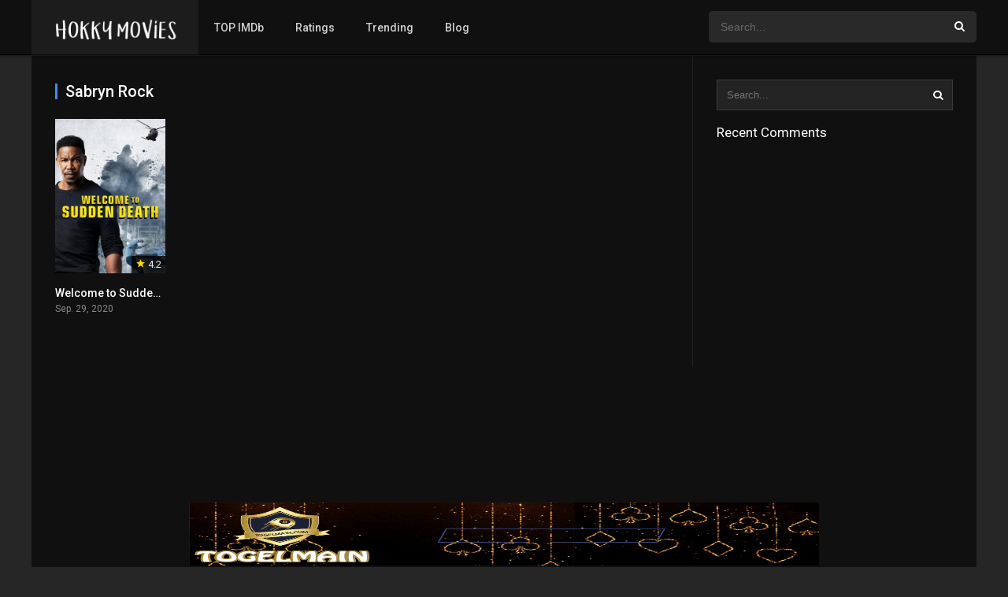

--- FILE ---
content_type: text/html; charset=UTF-8
request_url: https://hokkymovie.com/cast/sabryn-rock
body_size: 4695
content:
<!DOCTYPE html><html lang="en-US"><head><meta charset="UTF-8" /><meta name="apple-mobile-web-app-capable" content="yes"><meta name="apple-mobile-web-app-status-bar-style" content="black"><meta name="mobile-web-app-capable" content="yes"><meta name="viewport" content="width=device-width, initial-scale=1, shrink-to-fit=no"><title>Sabryn Rock &#8211; Hokky Movie</title><meta name='robots' content='max-image-preview:large' /><link rel='dns-prefetch' href='//fonts.googleapis.com' /><link rel='dns-prefetch' href='//s.w.org' /><link rel="alternate" type="application/rss+xml" title="Hokky Movie &raquo; Feed" href="https://hokkymovie.com/feed" /><link rel="alternate" type="application/rss+xml" title="Hokky Movie &raquo; Comments Feed" href="https://hokkymovie.com/comments/feed" /><link rel="alternate" type="application/rss+xml" title="Hokky Movie &raquo; Sabryn Rock Cast Feed" href="https://hokkymovie.com/cast/sabryn-rock/feed" /><link rel='stylesheet' id='wp-block-library-css' href='https://hokkymovie.com/wp/wp-includes/css/dist/block-library/style.min.css?ver=5.7.1' type='text/css' media='all' /><link rel='stylesheet' id='owl-carousel-css' href='https://hokkymovie.com/app/themes/main/assets/css/front.owl.css?ver=2.4.3' type='text/css' media='all' /><link rel='stylesheet' id='google-fonts-css' href='https://fonts.googleapis.com/css?family=Roboto%3A300%2C400%2C500%2C700&#038;ver=2.4.3' type='text/css' media='all' /><link rel='stylesheet' id='icons-css' href='https://hokkymovie.com/app/themes/main/assets/css/front.icons.css?ver=2.4.3' type='text/css' media='all' /><link rel='stylesheet' id='scrollbar-css' href='https://hokkymovie.com/app/themes/main/assets/css/front.crollbar.css?ver=2.4.3' type='text/css' media='all' /><link rel='stylesheet' id='dooplay-css' href='https://hokkymovie.com/app/themes/main/assets/css/front.style.css?ver=2.4.3' type='text/css' media='all' /><link rel='stylesheet' id='dooplay-color-scheme-css' href='https://hokkymovie.com/app/themes/main/assets/css/colors.dark.css?ver=2.4.3' type='text/css' media='all' /><link rel='stylesheet' id='dooplay-responsive-css' href='https://hokkymovie.com/app/themes/main/assets/css/front.mobile.css?ver=2.4.3' type='text/css' media='all' /><link rel='stylesheet' id='app-css' href='https://hokkymovie.com/app/themes/main/assets/plugins/app.css?ver=5.7.1' type='text/css' media='all' /><script type='text/javascript' src='https://hokkymovie.com/wp/wp-includes/js/jquery/jquery.min.js?ver=3.5.1' id='jquery-core-js'></script><script type='text/javascript' src='https://hokkymovie.com/wp/wp-includes/js/jquery/jquery-migrate.min.js?ver=3.3.2' id='jquery-migrate-js'></script><script type='text/javascript' src='https://hokkymovie.com/app/themes/main/assets/js/lib/pwsscrollbar.js?ver=2.4.3' id='scrollbar-js'></script><script type='text/javascript' src='https://hokkymovie.com/app/themes/main/assets/js/lib/owlcarousel.js?ver=2.4.3' id='owl-carousel-js'></script><script type='text/javascript' src='https://hokkymovie.com/app/themes/main/assets/js/lib/idtabs.js?ver=2.4.3' id='idTabs-js'></script><script type='text/javascript' src='https://hokkymovie.com/app/themes/main/assets/js/lib/isrepeater.js?ver=2.4.3' id='dtRepeat-js'></script><script type='text/javascript' id='dt_main_ajax-js-extra'>/* <![CDATA[ */var dtAjax = {"url":"\/wp\/wp-admin\/admin-ajax.php","url_api":"https:\/\/hokkymovie.com\/wp\/wp-json\/dooplayer\/v1\/post\/","play_ajaxmd":"1","play_method":"admin_ajax","googlercptc":null,"loading":"Loading..","afavorites":"Add to favorites","rfavorites":"Remove of favorites","views":"Views","remove":"Remove","isawit":"I saw it","send":"Data send..","updating":"Updating data..","error":"Error","pending":"Pending review","ltipe":"Download","sending":"Sending data","enabled":"Enable","disabled":"Disable","trash":"Delete","lshared":"Links Shared","ladmin":"Manage pending links","sendingrep":"Please wait, sending data..","ready":"Ready","deletelin":"Do you really want to delete this link?"};/* ]]> */</script><script type='text/javascript' src='https://hokkymovie.com/app/themes/main/assets/js/min/front.ajax.js?ver=2.4.3' id='dt_main_ajax-js'></script><link rel="https://api.w.org/" href="https://hokkymovie.com/wp-json/" /><link rel="alternate" type="application/json" href="https://hokkymovie.com/wp-json/wp/v2/dtcast/512" /><link rel="EditURI" type="application/rsd+xml" title="RSD" href="https://hokkymovie.com/wp/xmlrpc.php?rsd" /><link rel="wlwmanifest" type="application/wlwmanifest+xml" href="https://hokkymovie.com/wp/wp-includes/wlwmanifest.xml" /> <meta name="generator" content="WordPress 5.7.1" /><script type="text/javascript">jQuery(document).ready(function(a){"false"==dtGonza.mobile&&a(window).load(function(){a(".scrolling").mCustomScrollbar({theme:"minimal-dark",scrollInertia:200,scrollButtons:{enable:!0},callbacks:{onTotalScrollOffset:100,alwaysTriggerOffsets:!1}})})});</script><style type='text/css'>body{font-family:"Roboto",sans-serif}body{background-color:#262626}header.main .hbox,#contenedor,footer.main .fbox{max-width:1200px}a,.home-blog-post .entry-date .date,.top-imdb-item:hover>.title a,.module .content .items .item .data h3 a:hover,.head-main-nav ul.main-header li:hover>a,.login_box .box a.register{color:#408BEA}.nav_items_module a.btn:hover,.pagination span.current,.w_item_b a:hover>.data span.wextra b i,.comment-respond h3:before,footer.main .fbox .fmenu ul li a:hover{color:#408BEA}header.main .hbox .search form button[type=submit]:hover,.loading,#seasons .se-c .se-a ul.episodios li .episodiotitle a:hover,.sgeneros a:hover,.page_user nav.user ul li a:hover{color:#408BEA}footer.main .fbox .fmenu ul li.current-menu-item a,.posts .meta .autor i,.pag_episodes .item a:hover,a.link_a:hover,ul.smenu li a:hover{color:#408BEA}header.responsive .nav a.active:before,header.responsive .search a.active:before,.dtuser a.clicklogin:hover,.menuresp .menu ul.resp li a:hover,.menuresp .menu ul.resp li ul.sub-menu li a:hover{color:#408BEA}.sl-wrapper a:before,table.account_links tbody td a:hover,.dt_mainmeta nav.genres ul li a:hover{color:#408BEA}.dt_mainmeta nav.genres ul li.current-cat a:before,.dooplay_player .options ul li:hover span.title{color:#408BEA}.head-main-nav ul.main-header li ul.sub-menu li a:hover,form.form-resp-ab button[type=submit]:hover>span,.sidebar aside.widget ul li a:hover{color:#408BEA}header.top_imdb h1.top-imdb-h1 span,article.post .information .meta span.autor,.w_item_c a:hover>.rating i,span.comment-author-link,.pagination a:hover{color:#408BEA}.letter_home ul.glossary li a:hover,.letter_home ul.glossary li a.active,.user_control a.in-list{color:#408BEA}.headitems a#dooplay_signout:hover,.login_box .box a#c_loginbox:hover{color:#408BEA}.report_modal .box .form form fieldset label:hover > span.title{color:#408BEA}.linktabs ul li a.selected,ul.smenu li a.selected,a.liked,.module .content header span a.see-all,.page_user nav.user ul li a.selected,.dt_mainmeta nav.releases ul li a:hover{background:#408BEA}a.see_all,p.form-submit input[type=submit]:hover,.report-video-form fieldset input[type=submit],a.mtoc,.contact .wrapper fieldset input[type=submit],span.item_type,a.main{background:#408BEA}.head-main-nav ul.main-header li a i,.post-comments .comment-reply-link:hover,#seasons .se-c .se-q span.se-o,#edit_link .box .form_edit .cerrar a:hover{background:#408BEA}.user_edit_control ul li a.selected,form.update_profile fieldset input[type=submit],.page_user .content .paged a.load_more:hover,#edit_link .box .form_edit fieldset input[type="submit"]{background:#408BEA}.login_box .box input[type="submit"],.form_post_lik .control .left a.add_row:hover,.form_post_lik .table table tbody tr td a.remove_row:hover,.form_post_lik .control .right input[type="submit"]{background:#408BEA}#dt_contenedor{background-color:#262626}.plyr input[type=range]::-ms-fill-lower{background:#408BEA}.menuresp .menu .user a.ctgs,.menuresp .menu .user .logout a:hover{background:#408BEA}.plyr input[type=range]:active::-webkit-slider-thumb{background:#408BEA}.plyr input[type=range]:active::-moz-range-thumb{background:#408BEA}.plyr input[type=range]:active::-ms-thumb{background:#408BEA}.tagcloud a:hover,ul.abc li a:hover,ul.abc li a.select,{background:#408BEA}.featu{background:#00be08}.report_modal .box .form form fieldset input[type=submit]{background-color:#408BEA}.contact .wrapper fieldset input[type=text]:focus,.contact .wrapper fieldset textarea:focus,header.main .hbox .dt_user ul li ul li:hover > a,.login_box .box a.register{border-color:#408BEA}.module .content header h1{border-color:#408BEA}.module .content header h2{border-color:#408BEA}a.see_all{border-color:#408BEA}.top-imdb-list h3{border-color:#408BEA}.user_edit_control ul li a.selected:before{border-top-color:#408BEA}header.main .loading{color:#fff!important}.starstruck .star-on-png:before{color:#408BEA}</style><style type="text/css">.recentcomments a{display:inline !important;padding:0 !important;margin:0 !important}</style></head><body class="archive tax-dtcast term-sabryn-rock term-512"><div id="dt_contenedor"><header id="header" class="main"><div class="hbox"><div class="logo"><a href="https://hokkymovie.com"><img src='https://hokkymovie.com/app/uploads/2021/01/logo.png' alt='Hokky Movie'/></a></div><div class="head-main-nav"><div class="menu-navigation-container"><ul id="main_header" class="main-header"><li id="menu-item-182" class="menu-item menu-item-type-post_type menu-item-object-page menu-item-182"><a href="https://hokkymovie.com/imdb">TOP IMDb</a></li><li id="menu-item-183" class="menu-item menu-item-type-post_type menu-item-object-page menu-item-183"><a href="https://hokkymovie.com/ratings">Ratings</a></li><li id="menu-item-184" class="menu-item menu-item-type-post_type menu-item-object-page menu-item-184"><a href="https://hokkymovie.com/trending">Trending</a></li><li id="menu-item-185" class="menu-item menu-item-type-post_type menu-item-object-page menu-item-185"><a href="https://hokkymovie.com/blog">Blog</a></li></ul></div></div><div class="headitems "><div id="advc-menu" class="search"><form method="get" id="searchform" action="https://hokkymovie.com"><input type="text" placeholder="Search..." name="s" id="s" value="" autocomplete="off"><button class="search-button" type="submit"><span class="icon-search2"></span></button></form></div><!-- end search --><!-- end dt_user --></div><div class="live-search ltr"></div></div></header><div class="fixheadresp"><header class="responsive"><div class="nav"><a class="aresp nav-resp"></a></div><div class="search"><a class="aresp search-resp"></a></div><div class="logo"> <a href="https://hokkymovie.com/"><img src='https://hokkymovie.com/app/uploads/2021/01/logo.png' alt='Hokky Movie'/></a> </div></header><div class="search_responsive"><form method="get" id="form-search-resp" class="form-resp-ab" action="https://hokkymovie.com"><input type="text" placeholder="Search..." name="s" id="ms" value="" autocomplete="off"><button type="submit" class="search-button"><span class="icon-search3"></span></button></form><div class="live-search"></div></div><div id="arch-menu" class="menuresp"><div class="menu"><div class="menu-navigation-container"><ul id="main_header" class="resp"><li class="menu-item menu-item-type-post_type menu-item-object-page menu-item-182"><a href="https://hokkymovie.com/imdb">TOP IMDb</a></li><li class="menu-item menu-item-type-post_type menu-item-object-page menu-item-183"><a href="https://hokkymovie.com/ratings">Ratings</a></li><li class="menu-item menu-item-type-post_type menu-item-object-page menu-item-184"><a href="https://hokkymovie.com/trending">Trending</a></li><li class="menu-item menu-item-type-post_type menu-item-object-page menu-item-185"><a href="https://hokkymovie.com/blog">Blog</a></li></ul></div></div></div></div><div id="contenedor"><div class="login_box"> <div class="box"> <a id="c_loginbox"><i class="icon-close2"></i></a> <h3>Login to your account</h3> <form method="post" id="dooplay_login_user"> <fieldset class="user"><input type="text" name="log" placeholder="Username"></fieldset> <fieldset class="password"><input type="password" name="pwd" placeholder="Password"></fieldset> <label><input name="rmb" type="checkbox" id="rememberme" value="forever" checked> Remember Me</label> <fieldset class="submit"><input id="dooplay_login_btn" data-btntext="Log in" type="submit" value="Log in"></fieldset> <a class="register" href="https://hokkymovie.com/account?action=sign-in">Register a new account</a> <label><a class="pteks" href="https://hokkymovie.com/wp/wp-login.php?action=lostpassword">Lost your password?</a></label> <input type="hidden" name="red" value="https://hokkymovie.com/cast/sabryn-rock"> <input type="hidden" name="action" value="dooplay_login"> </form> </div></div><div class="module"><div class="content right"><header><h1>Sabryn Rock</h1></header><div class="desc_category"></div><div class="items"><article id="post-105" class="item movies"><div class="poster"><img src="https://hokkymovie.com/app/uploads/2021/01/elZ6JCzSEvFOq4gNjNeZsnRFsvj-185x278.jpg" alt="Welcome to Sudden Death"><div class="rating"><span class="icon-star2"></span> 4.2</div><div class="mepo"> </div><a href="https://hokkymovie.com/movies/welcome-to-sudden-death"><div class="see"></div></a></div><div class="data"><h3><a href="https://hokkymovie.com/movies/welcome-to-sudden-death">Welcome to Sudden Death</a></h3> <span>Sep. 29, 2020</span></div> <div class="animation-1 dtinfo"> <div class="title"> <h4>Welcome to Sudden Death</h4> </div> <div class="metadata"> <span class="imdb">IMDb: 4.2</span> <span>2020</span> <span>80 min</span> <span>1573 views</span> </div> <div class="texto">Jesse Freeman is a former special forces officer and explosives expert now working a regular job as a security guard in a state-of-the-art ...</div> <div class="genres"><div class="mta"><a href="https://hokkymovie.com/genre/action" rel="tag">Action</a><a href="https://hokkymovie.com/genre/adventure" rel="tag">Adventure</a><a href="https://hokkymovie.com/genre/drama" rel="tag">Drama</a><a href="https://hokkymovie.com/genre/thriller" rel="tag">Thriller</a></div></div> </div> </article></div></div><div class="sidebar right scrolling"><div class="fixed-sidebar-blank"><aside id="search-2" class="widget widget_search"><form class="search-form" action="https://hokkymovie.com/"> <input class="search-input" type="text" name="s" placeholder="Search..." value="" spellcheck="false"> <button type="submit" id=""><span class="icon-search2"></span></button></form></aside><aside id="recent-comments-2" class="widget widget_recent_comments"><h2 class="widget-title">Recent Comments</h2><ul id="recentcomments"></ul></aside></div></div></div></div><footer class="main"><div class="fbox"><div class="fcmpbox"><div class="copy"> © 2021 by hokkymovie.com. All Rights Reserved. </div><span class="top-page"><a id="top-page"><i class="icon-angle-up"></i></a></span><div class="fmenu"><ul id="menu-navigation" class="menu"><li class="menu-item menu-item-type-post_type menu-item-object-page menu-item-182"><a href="https://hokkymovie.com/imdb">TOP IMDb</a></li><li class="menu-item menu-item-type-post_type menu-item-object-page menu-item-183"><a href="https://hokkymovie.com/ratings">Ratings</a></li><li class="menu-item menu-item-type-post_type menu-item-object-page menu-item-184"><a href="https://hokkymovie.com/trending">Trending</a></li><li class="menu-item menu-item-type-post_type menu-item-object-page menu-item-185"><a href="https://hokkymovie.com/blog">Blog</a></li></ul></div></div></div></footer></div><script type="text/javascript">jQuery(document).ready(function($) {$("#featured-titles").owlCarousel({ autoPlay:false,items:5,stopOnHover:true,pagination:false,itemsDesktop:[1199,4],itemsDesktopSmall:[980,4],itemsTablet:[768,3],itemsTabletSmall: false,itemsMobile:[479,2] });$(".nextf").click(function(){ $("#featured-titles").trigger("owl.next") });$(".prevf").click(function(){ $("#featured-titles").trigger("owl.prev") });$("#dt-movies").owlCarousel({ autoPlay:false,items:5,stopOnHover:true,pagination:false,itemsDesktop:[1199,5],itemsDesktopSmall:[980,5],itemsTablet:[768,4],itemsTabletSmall: false,itemsMobile:[479,3] });$(".next3").click(function(){ $("#dt-movies").trigger("owl.next") });$(".prev3").click(function(){ $("#dt-movies").trigger("owl.prev") });$("#dt-tvshows").owlCarousel({ autoPlay:false,items:5,stopOnHover:true,pagination:false,itemsDesktop:[1199,5],itemsDesktopSmall:[980,5],itemsTablet:[768,4],itemsTabletSmall:false,itemsMobile:[479,3] });$(".next4").click(function(){ $("#dt-tvshows").trigger("owl.next") });$(".prev4").click(function(){ $("#dt-tvshows").trigger("owl.prev") });$("#dt-episodes").owlCarousel({ autoPlay:false,pagination:false,items:3,stopOnHover:true,itemsDesktop:[900,3],itemsDesktopSmall:[750,3],itemsTablet:[500,2],itemsMobile:[320,1] });$(".next").click(function(){ $("#dt-episodes").trigger("owl.next") });$(".prev").click(function(){ $("#dt-episodes").trigger("owl.prev") });$("#dt-seasons").owlCarousel({ autoPlay:false,items:5,stopOnHover:true,pagination:false,itemsDesktop:[1199,5],itemsDesktopSmall:[980,5],itemsTablet:[768,4],itemsTabletSmall:false,itemsMobile:[479,3] });$(".next2").click(function(){ $("#dt-seasons").trigger("owl.next") });$(".prev2").click(function(){ $("#dt-seasons").trigger("owl.prev") });$("#slider-movies").owlCarousel({ autoPlay:false,items:2,stopOnHover:true,pagination:true,itemsDesktop:[1199,2],itemsDesktopSmall:[980,2],itemsTablet:[768,2],itemsTabletSmall:[600,1],itemsMobile:[479,1] });$("#slider-tvshows").owlCarousel({ autoPlay:false,items:2,stopOnHover:true,pagination:true,itemsDesktop:[1199,2],itemsDesktopSmall:[980,2],itemsTablet:[768,2],itemsTabletSmall:[600,1],itemsMobile:[479,1] });$("#slider-movies-tvshows").owlCarousel({ autoPlay:false,items:2,stopOnHover:true,pagination:true,itemsDesktop:[1199,2],itemsDesktopSmall:[980,2],itemsTablet:[768,2],itemsTabletSmall:[600,1],itemsMobile:[479,1] });$(".reset").click(function(event){ if (!confirm( dtGonza.reset_all )) { event.preventDefault() } });$(".addcontent").click(function(event){ if(!confirm(dtGonza.manually_content)){ event.preventDefault() } });});</script><script type='text/javascript' src='https://hokkymovie.com/app/themes/main/assets/js/min/front.scripts.js?ver=2.4.3' id='scripts-js'></script><script type='text/javascript' id='live_search-js-extra'>/* <![CDATA[ */var dtGonza = {"api":"https:\/\/hokkymovie.com\/wp-json\/dooplay\/search\/","glossary":"https:\/\/hokkymovie.com\/wp-json\/dooplay\/glossary\/","nonce":"a6871b334d","area":".live-search","button":".search-button","more":"View all results","mobile":"false","reset_all":"Really you want to restart all data?","manually_content":"They sure have added content manually?","loading":"Loading..","loadingplayer":"Loading player..","selectaplayer":"Select a video player","playeradstime":"3","autoplayer":"1","livesearchactive":"1"};/* ]]> */</script><script type='text/javascript' src='https://hokkymovie.com/app/themes/main/assets/js/min/front.livesearch.js?ver=2.4.3' id='live_search-js'></script><script type='text/javascript' id='app-js-extra'>/* <![CDATA[ */var app = {"url":"https:\/\/hokkymovie.com\/app\/themes\/main\/assets\/plugins"};/* ]]> */</script><script type='text/javascript' src='https://hokkymovie.com/app/themes/main/assets/plugins/min/app.js?ver=0.0.1' id='app-js'></script><script type='text/javascript' src='https://hokkymovie.com/wp/wp-includes/js/wp-embed.min.js?ver=5.7.1' id='wp-embed-js'></script><div id="oscuridad"></div></body>

--- FILE ---
content_type: text/css; charset=utf-8
request_url: https://hokkymovie.com/app/themes/main/assets/css/colors.dark.css?ver=2.4.3
body_size: 8128
content:
a {
    color: #408bea
}
body {
    background: #000;
    color: rgba(255, 255, 255, 0.6)
}
#dt_contenedor {
    background-color: #464e5a
}
header.main {
    background-color: rgba(15, 15, 15, 0.9);
    box-shadow: 0 1px 5px rgba(0, 0, 0, 0.4);
    border-bottom: 1px solid #000
}
header.subhead {
    background: #4C5765;
    color: #fff
}
header.main .hbox .search form {
    background: rgba(255, 255, 255, 0.1)
}
header.main .hbox .search form input[type=text] {
    color: #fff;
    background: 0 0
}
header.main .hbox .search form::-webkit-input-placeholder {
    color: rgba(255, 255, 255, 0.5)
}
header.main .hbox .search form::-moz-placeholder {
    color: rgba(255, 255, 255, 0.5)
}
header.main .hbox .search form:-ms-input-placeholder {
    color: rgba(255, 255, 255, 0.5)
}
header.main .hbox .search form:-moz-placeholder {
    color: rgba(255, 255, 255, 0.5)
}
header.main .hbox .search form input[type=text]:focus,
header.main .hbox .search form input[type=text]:hover {
    border: 0
}
header.main .hbox .search form button[type=submit] {
    color: #fff;
    background: transparent
}
.module .content header h1,
.module .content header h2 {
    color: #fff
}
header.main .hbox .search form button[type=submit]:hover {
    color: #408bea
}
header.main .hbox .search form button[type=submit]:focus {
    outline: none!important
}
.module {
    background: rgba(15, 15, 15, 0.9);
    backdrop-filter: saturate(180%) blur(10px);
    -webkit-backdrop-filter: saturate(180%) blur(10px);
    border-bottom: solid 1px rgba(255, 255, 255, 0.07);
    border-top: solid 1px rgba(255, 255, 255, 0.07)
}
.module .content {
    border-color: rgba(255, 255, 255, 0.08)
}
.module .content.rigth.csearch,
.module .content.right{
    border-right: solid 1px rgba(255, 255, 255, 0.08);
}
.module .content.left.csearch,
.module .content.left{
    border-left: solid 1px rgba(255, 255, 255, 0.08);
}
.module .content .items {
    border-color: rgba(255, 255, 255, 0.08)
}
.module .content .items .item .data span {
    color: rgba(255, 255, 255, 0.5)
}
.module .content .items .item .data h3,
.module .content .items .item .data h3 a {
    color: #fff
}
.module .content .items .item .data h3 a:hover {
    color: #408bea
}
.module .content .items .item .dtinfo {
    background: rgba(0, 0, 0, 0.98);
    border: 0;
    box-shadow: 0 15px 20px -7px rgba(0, 0, 0, 0.6)
}
.sidemenu h2,
.sidemenu ul.genres li {
    border-color: rgba(0, 0, 0, 0.05)
}
footer.main,
footer.main .fbox .fmenu ul li,
footer.main .fbox .fmenu ul li:last-child {
    border-color: rgba(255, 255, 255, 0.08)
}
.sidemenu h2 {
    color: #222D34
}
.sidemenu ul.genres li a {
    color: #757A7D
}
.sidemenu ul.genres li.current-cat a {
    font-weight: 500;
    color: #222D34
}
.sidemenu ul.genres li.current-cat a:before,
.sidemenu ul.genres li.current-cat a:hover {
    color: #408bea
}
.sidemenu ul.genres li a:hover {
    color: #222D34
}
.sidemenu ul.genres li a:before {
    color: #eceff5;
    font-weight: 300
}
.sidemenu ul.genres li i {
    color: #222d34
}
.sidemenu ul.genres li:hover>a:before {
    color: #408bea
}
footer.main {
    color: rgba(255, 255, 255, 0.6)
}
footer.main .fbox .fmenu ul li a {
    color: #fff
}
footer.main .fbox .fmenu ul li a:hover {
    color: #408bea
}
.module .content .items .item .poster{
    background: #000;
}
.module .content .items .item .poster .rating span {
    color: #FFD600
}
.module .content .items .item .poster .rating {
    background: rgba(0, 0, 0, .8);
    color: rgba(255, 255, 255, .9)
}
.pagination span {
    border-color: transparent;
    color: rgba(255, 255, 255, 0.5)
}
.pagination span.current {
    border-color: #000;
    background: #000;
    color: #408bea;
    font-weight: 500
}
.dtinfo .title,
.dtinfo .title i,
.pagination a {
    color: #fff
}
.pagination a {
    border-color: rgba(0, 0, 0, 0.5);
    background: rgba(0, 0, 0, 0.1)
}
.dtinfo .texto,
.dtinfo .title {
    border-color: #000
}
.pagination a:hover {
    background: #000
}
.dtinfo .texto .degradado {
    background-color: transparent;
    background-image: -moz-linear-gradient(rgba(0, 0, 0, 0), #fff);
    background-image: -webkit-linear-gradient(rgba(0, 0, 0, 0), #000);
    background-image: linear-gradient(rgba(0, 0, 0, 0), #000);
    background-repeat: repeat-x
}
.dtinfo .rating .datareviews .datarating span.rating-stars-a {
    color: #ECEFF5
}
.dtinfo .rating .datareviews .datarating span.rating-stars-b {
    color: #FFD600
}
.dtinfo .rating .datareviews span.rating-value {
    color: #fff
}
.dtinfo .rating .rating_right {
    background: #191919;
    color: rgba(255, 255, 255, 0.5)
}
.sidemenu ul.year li a {
    background: #fff;
    color: #757A7D
}
.sidemenu ul.year li a:hover {
    background: #000;
    color: #FFF
}
#serie_contenido {
    background: transparent
}
#seasons .se-c .se-q {
    background: rgba(0, 0, 0, 0.5)
}
#seasons .se-c .se-q span.title {
    color: #fff
}
#seasons .se-c .se-q span.se-t {
    background: #000;
    color: #fff
}
#seasons .se-c .se-q span.se-o {
    background: #408bea;
    color: #fff
}
#seasons .se-c .se-a ul.episodios li,
#seasons .se-c .se-a ul.episodios li .numerando {
    border-color: rgba(255, 255, 255, 0.08)
}
#seasons .se-c .se-a ul.episodios li .episodiotitle a {
    color: #fff
}
#seasons .se-c .se-a ul.episodios li .episodiotitle a:hover {
    color: #408bea
}
#seasons .se-c .se-a ul.episodios li .episodiotitle span.date {
    color: rgba(255, 255, 255, 0.5)
}
#seasons .se-c .se-a ul.episodios li .episodiotitle a i {
    color: #FF7A7A;
    margin-right: 5px
}
.form_post_data #msg,
.form_post_data #result {
    color: #47607B
}
.form_post_data form.generador_form input[type=submit]:hover {
    background: #222D34;
    color: #fff
}
.form_post_data form.generador_form input[type=submit] {
    background: #F5F7FA;
    color: #7488A7
}
.form_post_data form.generador_form input[type=text] {
    background: 0 0;
    color: #47607B
}
.form_post_data form.generador_form {
    border-color: #ddd
}
.form_post_data form.generador_form::-webkit-input-placeholder {
    color: #DADDE4
}
.form_post_data #msg i,
.form_post_data #result i {
    color: #408bea
}
.links_table table thead tr {
    border-bottom: solid 3px rgba(255, 255, 255, 0.08)
}
.links_table table tbody tr {
    border-bottom: solid 1px rgba(255, 255, 255, 0.08)
}
.links_table table tbody tr:hover>td {
    background: rgba(0, 0, 0, 0.3)
}
label.metrox {
    background: #F5F7FA;
    color: rgba(0, 0, 0, .69)
}
label.metrox:hover {
    background: #d3dae4
}
label.checked {
    background: #222d34!important;
    color: #FFF!important
}
.links_table a.addlink {
    background: #8BCE51;
    color: #fff
}
#single {
    background: rgb(15 15 15 / 0.85);
    backdrop-filter: saturate(180%) blur(15px);
    -webkit-backdrop-filter: saturate(180%) blur(15px);
    border-bottom: solid 1px rgba(255, 255, 255, 0.07);
}
#single .content.right{
    border-right: solid 1px rgba(255, 255, 255, 0.08)
}
#single .content.left{
    border-left: solid 1px rgba(255, 255, 255, 0.08)
}
.sbox h1,
.sbox h2 {
    color: #fff
}
a.a_f_sbox {
    color: #24282D
}
.se .poster .season_m span,
.slider article.item .image .data span {
    color: #fff
}
.se .poster .season_m {
    background: rgba(0, 0, 0, .7)
}
.slider article.item .image .data {
    background-image: -moz-linear-gradient(rgba(0, 0, 0, 0), #000);
    background-image: -webkit-linear-gradient(rgba(0, 0, 0, 0), #000);
    background-image: linear-gradient(rgba(0, 0, 0, 0), #000)
}
span.quality {
    color: #fff;
    background: #cd2026
}
.sidebar aside.widget h2.widget-title {
    color: #fff
}
.sidebar aside.widget ul li a {
    color: rgba(255, 255, 255, 0.5)
}
.sidebar aside.widget ul li:before {
    color: #fff
}
.sidebar aside.widget ul li a:hover {
    color: #009FFF
}
.calendar_wrap table caption {
    background: rgba(255, 255, 255, 0.1)
}
.calendar_wrap table thead {
    background: transparent
}
.calendar_wrap table thead tr th {
    color: #fdfdfd;
    padding: 10px;
    background: #000
}
.calendar_wrap table tbody tr {
    border-color: rgba(0, 0, 0, .05)
}
.calendar_wrap table tbody tr td {
    color: rgba(255, 255, 255, 0.4);
    font-weight: 300
}
form.search-form {
    background: rgba(255, 255, 255, 0.08);
    border-color: rgba(255, 255, 255, 0.1)
}
form.search-form button[type=submit] span {
    color: #fff
}
form.search-form button[type=submit] span:hover {
    color: #009FFF
}
.tagcloud a {
    background-color: rgba(255, 255, 255, 0.1);
    color: #fff
}
.widget_rss .rssSummary {
    color: rgba(0, 0, 0, .44)
}
.widget_rss cite {
    color: #8ABEDE
}
span.comment-author-link {
    color: #fff;
    font-weight: 500
}
.w_item_a .image .data {
    background-image: -moz-linear-gradient(rgba(0, 0, 0, 0), rgba(0, 0, 0, .7));
    background-image: -webkit-linear-gradient(rgba(0, 0, 0, 0), rgba(0, 0, 0, .7));
    background-image: linear-gradient(rgba(0, 0, 0, 0), rgba(0, 0, 0, .7));
    color: #fff
}
.w_item_a .image .data h3 a {
    color: #fff
}
.w_item_a .image .data span.wdate {
    color: rgba(255, 255, 255, .7)
}
.w_item_b {
    background: rgba(0, 0, 0, 0.3)
}
.w_item_b:hover {
    background: #000
}
.w_item_b .data h3 {
    color: rgba(255, 255, 255, 0.8)
}
.w_item_b a:hover>.data h3 {
    color: #fff
}
.w_item_b .data span.wdate {
    color: rgba(255, 255, 255, 0.5)
}
.w_item_b .data span.wextra b {
    color: rgba(255, 255, 255, 0.4)
}
.w_item_b .data span.wextra b i {
    color: #fff
}
.w_item_b a:hover>.data span.wextra b i {
    color: #408bea
}
.w_item_c {
    border-color: rgba(0, 0, 0, .1)
}
.w_item_c .rating {
    background: rgba(255, 255, 255, 0.1);
    color: rgba(255, 255, 255, 0.7)
}
.w_item_c .data h3 {
    color: rgba(255, 255, 255, 0.8)
}
.w_item_c a:hover>.data h3 {
    color: #fff
}
.w_item_c .data span {
    color: rgba(255, 255, 255, 0.5)
}
.w_item_c .rating i {
    color: #fff
}
.w_item_c a:hover>.rating i {
    color: #408bea
}
article.w_item_c:after {
    color: rgba(0, 0, 0, .07)
}
i.delete {
    background: #DC2626
}
i.delete span {
    color: #fff
}
.nav_items_module a.btn {
    color: rgba(255, 255, 255, 0.5)
}
.nav_items_module a.btn:hover {
    color: #408bea
}
.slider article.item .image .data h3.title,
a.main {
    color: #fff
}
a.facebook-background {
    background: #4861A3
}
a.twitter-background {
    background: #408bea
}
a.google-plus-background {
    background: #CE4231
}
a.linkedin-background {
    background: #1A91C9
}
a.youtube-background {
    background: #BC1E2C
}
a.rss-background {
    background: #F7A92C
}
a.flickr-background {
    background: #F957A8
}
a.vimeo-background {
    background: #1BB6EC
}
a.pinterest-background {
    background: #CD2026
}
a.dribbble-background {
    background: #E14A85
}
a.tumblr-background {
    background: #36465D
}
a.instagram-background {
    background: #125688
}
a.vine-background {
    background: #00BF8E
}
a.vk-background {
    background: #6383a8
}
.resppages a {
    background: rgba(255, 255, 255, 0.2);
    color: #fff
}
@media only screen and (max-width: 768px) {
    .module .sidebar {
        background: transparent
    }
    ul.main_links li a.active {
        background: rgba(72, 82, 99, .02)
    }
}
a.main {
    background: #408BEA
}
footer.main .fbox .fmenu ul li.current-menu-item a {
    color: #408bea
}
#seasons .se-c .se-q span.title i {
    color: #A7ACB9
}
.link_sharing {
    background: #FFF;
    -moz-box-shadow: 0 1px 40px -4px rgba(0, 0, 0, .7);
    -webkit-box-shadow: 0 40px 8px -4px rgba(0, 0, 0, .7);
    box-shadow: 0 1px 40px -4px rgba(0, 0, 0, .7)
}
.links_table,
.sheader,
.sheader .poster {
    background: transparent
}
header.responsive {
    background-color: rgba(15, 15, 15, 0.99);
    box-shadow: 0 1px 5px rgba(0, 0, 0, 0.4);
    border-bottom: 1px solid #000
}
header.responsive .search,
header.responsive .nav {
    border-color: #212121
}
form.form-resp-ab {
    background: rgba(0, 0, 0, 0.95);
    border: 0
}
.link_sharing p.select b {
    color: #222d34
}
.link_sharing p label {
    color: #3A4A5F
}
#single .content .sbox {
    border-color: rgba(255, 255, 255, 0.08)
}
#single .sidebar,
form.form-resp-ab {
    border-color: rgba(255, 255, 255, 0.08)
}
.sheader .data h1 {
    color: #fff
}
.tagcloud a {
    box-shadow: inset 0 -1px 0 rgba(255, 255, 255, 0.1)
}
.widget-social ul.social-links li.dtl a.icls {
    color: #fff
}
header.responsive a {
    color: #fff
}
header.responsive .nav a.active:before,
header.responsive .search a.active:before {
    content: "\e5cd";
    color: #408bea
}
form.form-resp-ab input[type=text] {
    color: #fff
}
form.form-resp-ab button[type=submit] span {
    font-size: 24px;
    color: #fff
}
form.form-resp-ab button[type=submit]:hover>span {
    color: #009FFF
}
.load_modules {
    color: rgba(255, 255, 255, 0.5)
}
.owl-theme .owl-controls .owl-page span {
    background: #fff
}
.alert_dt_ee {
    background: #F8F9FB
}
.video-wrapper {
    background: #000
}
.sheader .poster .complex {
    background: #8A8E96;
    color: #FFF
}
.sheader .poster .complex:hover {
    background: #F73535
}
ul.smenu li.icon i {
    font-size: 19px;
    color: #222d34
}
ul.smenu li a {
    color: rgba(255, 255, 255, 0.5)
}
ul.smenu li a:hover {
    color: #408bea
}
ul.smenu li a.selected,
ul.smenu li a.selected:hover {
    color: #fff
}
a.dactive:before {
    content: "\e5cd";
    color: #222D34
}
.dt_mega_menu {
    background: #eceff5;
    border-color: #c7d0dc
}
.dt_mega_menu .box ul li {
    border-left: solid 1px #fff;
    border-right: solid 1px #c7d0dc
}
.dt_mega_menu .box ul li.current-menu-item a {
    color: #222D34;
    font-weight: 600
}
.dt_mega_menu .box ul li a {
    color: #686f7b
}
.dt_mega_menu .box ul li a:hover {
    color: #408bea
}
.link_sharing p a.addlink {
    color: #222d34
}
.link_sharing h3 {
    border-bottom: solid 1px #E2E6EC;
    color: #222d34
}
.custom_fields,
.srating {
    border-bottom: solid 1px rgba(255, 255, 255, 0.08)
}
.fondo_dt {
    background: rgba(0, 0, 0, .9)
}
.extra span.tagline {
    color: rgba(255, 255, 255, 0.8)
}
.extra span.date {
    font-weight: 500;
    color: rgba(255, 255, 255, 0.28)
}
.srating {
    border-top: solid 1px #ECEFF5
}
.srating .promedio {
    background: #F5F7FA;
    color: #222d34
}
.srating .rdata .stars span.rating-stars-a {
    color: #ECEFF5
}
.srating .rdata .stars span.rating-stars-b {
    color: #FFE203
}
.srating .rdata .votes {
    color: #9297A2
}
.sgeneros a {
    color: #fff;
    border-left: solid 1px rgba(255, 255, 255, 0.08)
}
.sgeneros a:hover {
    color: #408bea
}
.custom_fields b.variante {
    color: #fff
}
.custom_fields span.valor strong {
    color: #fff;
    font-weight: 500;
    background: rgba(255, 255, 255, 0.2)
}
.custom_fields span.valor strong:before {
    color: #D9DBDE
}
.wp-content {
    border-bottom: solid 1px rgba(255, 255, 255, 0.08)
}
.comments-area h2 {
    color: rgba(255, 255, 255, 0.7)
}
.comments-area h2 i {
    color: #fff
}
.post-comments li.comment {
    border-top: 1px solid rgba(255, 255, 255, 0.08)
}
.post-comments li.comment .scontent {
    border-left: 1px solid rgba(255, 255, 255, 0.08)
}
.post-comments li.comment .scontent .comment-header {
    color: #fff
}
.post-comments li.comment .scontent p {
    color: rgba(255, 255, 255, 0.45)
}
.post-comments li.comment .scontent p code {
    color: #97ADD0
}
.post-comments ul li.comment {
    border-top: 1px solid rgba(255, 255, 255, 0.08)
}
.comment-form-comment textarea,
.grid-container input[type=text] {
    border: 1px solid #000
}
em.text-red {
    color: #FF8181
}
.post-comments .comment-time {
    background: rgba(255, 255, 255, 0.2);
    color: #fff
}
.post-comments .comment-reply-link {
    color: #fff;
    background: rgba(255, 255, 255, 0.2)
}
.post-comments .comment-reply-link:hover {
    color: #fff;
    background: #408bea
}
.comment-respond h3 {
    color: #fff
}
.comment-respond h3:before {
    color: #408bea
}
.comment-form-comment .form-label,
.grid-container .form-label {
    color: #fff
}
.grid-container .form-description {
    color: rgba(255, 255, 255, 0.5)
}
a.commautor {
    color: #222D34
}
a.commautor:hover {
    color: #408BEA
}
p.form-submit input[type=submit] {
    background: rgba(255, 255, 255, 0.2);
    color: #fff;
    border: 0
}
p.form-submit input[type=submit]:hover {
    background: #408bea;
    border-color: #408bea;
    color: #fff
}
.comment-respond input[type=text],
.comment-respond input[type=submit],
.comment-respond textarea {
    background: rgba(0, 0, 0, 0.5);
    color: #fff
}
.comment-respond input[type=text]:focus,
.comment-respond textarea:focus {
    -moz-box-shadow: 0 1px 8px -4px rgba(0, 0, 0, .7);
    -webkit-box-shadow: 0 1px 8px -4px rgba(0, 0, 0, .7);
    box-shadow: 0 1px 8px -4px rgba(0, 0, 0, .7)
}
div.no-comments {
    background: #fdfdfd;
    color: #8E8559
}
.starstruck .star-on-png:before {
    content: "\e838";
    color: #408bea
}
.starstruck .star-off-png:before {
    content: "\e838";
    color: rgba(255, 255, 255, 0.15)
}
.starstruck-rating-wrap {
    color: #fff;
    background-color: rgba(255, 255, 255, 0.2)
}
.starstruck-rating {
    color: #9297A2
}
.starstruck-rating i {
    color: #CED3DC
}
.starstruck-wrap {
    border-bottom: solid 1px rgba(255, 255, 255, 0.08);
    border-top: solid 1px rgba(255, 255, 255, 0.08)
}
.dt_nodata,
.starstruck-wrap .dt_rating_vgs {
    background: rgba(255, 255, 255, 0.08);
    color: #fff
}
#single .content .srelacionados {
    background: transparent
}
.dtloadpage {
    background: rgba(0, 0, 0, 0.95)
}
.dtloadpage .dtloadbox span {
    color: #FFF
}
.dtloadpage .dtloadbox p {
    color: #A7A7A7
}
.se_rating .se_rating_valor {
    background: #408bea
}
.se_rating:before {
    color: #FFD600
}
.dt_social_single a {
    color: #fff
}
.dt_social_single a.facebook {
    background: #4861A3
}
.dt_social_single a.twitter {
    background: #03A9F4
}
.dt_social_single a.google {
    background: #eb4026
}
.dt_social_single a.pinterest {
    background: #ca212a
}
.dt_social_single a.whatsapp {
    background: #51ce60
}
.captcha {
    border: 1px solid #d3dae4
}
.captcha a {
    color: #878FA0;
    background: #F5F7FA
}
.captcha a:hover {
    color: #FFF;
    background: #A2ABBB
}
.captcha a:active {
    background: #222d34
}
.captcha input[type=text] {
    color: #A7B2C7;
    border-left: solid 3px #d3dae4
}
.link_sharing p small {
    font-size: 13px;
    color: #C4CAD6
}
.captcha input:required:valid,
.link_sharing p strong {
    color: #222d34
}
ul.dt_sm {
    float: left;
    background: #000
}
.account_page .sidebar {
    background: #fff
}
.account_page .sidebar h2 {
    background: #CACFD8;
    color: #222d34
}
.account_page .content h1,
.account_page .content ul.nav li a,
.no_fav {
    color: rgba(255, 255, 255, 0.5)
}
.account_page .content .box,
.account_page .sidebar .about {
    background: #fff
}
.account_page .content ul.nav {
    border-bottom: solid 1px #eceff5
}
.account_page .content ul.nav li a.active {
    background: #fff;
    border-top: solid 1px #408bea;
    border-left: solid 1px #eceff5;
    border-right: solid 1px #eceff5
}
.account_page .content .container h2 {
    border-bottom: solid 1px #eceff5;
    color: #222D34
}
.no_fav {
    background: rgba(0, 0, 0, 0.5)
}
.mejs-container .mejs-controls {
    background: #000!important
}
a.reset {
    background: #F16464;
    color: #fff!important;
    padding: 0 10px
}
a.reset:hover {
    background: red
}
.wp-content blockquote {
    border-left: 2px solid rgba(255, 255, 255, 0.08);
    background: rgba(255, 255, 255, 0.05)
}
.wp-content h1,
.wp-content h2,
.wp-content h3,
.wp-content h4,
.wp-content h5,
.wp-content h6 {
    color: rgba(255, 255, 255, 0.5)
}
.module .content .items .episodes .poster span.serie {
    background: #000;
    color: #fff
}
ul.main_links li a {
    color: #757A7D
}
ul.main_links li a.active {
    font-weight: 500;
    color: #222D34;
    background: #fff
}
ul.main_links li a.active:hover,
ul.main_links li a:hover {
    color: #222D34
}
ul.main_links li a i {
    color: #eceff5
}
ul.main_links li a.active i,
ul.main_links li a:hover>i {
    color: #222D34
}
span.item_type {
    background: #408bea;
    color: #fff
}
span.s_trending a.m_trending {
    color: rgba(255, 255, 255, 0.5)
}
span.s_trending a.active,
span.s_trending a.m_trending:hover {
    color: #fff
}
.contact .wrapper fieldset label,
.contact .wrapper h1 {
    color: #111
}
.contact {
    background: #fff
}
.contact .wrapper {
    border-bottom: solid 1px #F5F7FA
}
.contact .wrapper fieldset input[type=text] {
    border: 1px solid #B0BDC5;
    color: #67696B
}
.contact .wrapper fieldset input[type=text]:focus,
.contact .wrapper fieldset textarea:focus {
    border: 1px solid #408bea
}
.contact .wrapper fieldset input[type=submit] {
    background: #408bea;
    color: #fff
}
.contact .wrapper fieldset textarea {
    border: 1px solid #B0BDC5
}
.loguser a {
    background: #F5F7FA;
    color: #222d34
}
.loguser a:hover {
    background: #222D34;
    color: #fff
}
form.update_profile {
    background: rgba(255, 255, 255, 0.05)
}
form.update_profile fieldset input[type=text],
form.update_profile fieldset input[type=password] {
    border: 1px solid rgba(255, 255, 255, 0.15);
    color: #fff;
    background: rgba(0, 0, 0, 0.7)
}
form.update_profile fieldset input[type=text]:disabled {
    background: rgba(0, 0, 0, 0.7);
    cursor: no-drop;
    color: #fff
}
form.update_profile fieldset input[type=text]:focus,
form.update_profile fieldset input[type=password]:focus {
    border: 1px solid #408bea
}
form.update_profile fieldset select,
form.update_profile fieldset textarea {
    border: 1px solid rgba(255, 255, 255, 0.15);
    color: #fff;
    background: rgba(0, 0, 0, 0.7)
}
form.update_profile fieldset input[type=submit] {
    background: #408bea;
    color: rgba(255, 255, 255, .7)
}
form.update_profile fieldset input[type=submit]:hover {
    color: #fff
}
form.update_profile .updated {
    background: #4CAF50;
    color: #fff
}
form.update_profile .error {
    background: #F7D5D5;
    color: #222d34
}
form.update_profile .warning {
    background: #FFECBE;
    color: #222d34
}
.account {
    background: #fff
}
.account .sidebar {
    background: #222D34
}
.account .sidebar ul li a {
    color: #7E8C94
}
.account .sidebar ul li a.active {
    background: #45555F;
    color: #fff;
    border-radius: 3px
}
.sseasons .se-c .se-q span.se-t {
    background: #F5F7FA!important;
    color: #222D34!important
}
.single-page {
    background: rgba(15, 15, 15, 0.93);
    box-shadow: 0 1px 8px rgba(0, 0, 0, 0.7), 0 0 0 1px rgba(0, 0, 0, 0.4) inset
}
.single-page h1.head {
    border-bottom: solid 1px rgba(255, 255, 255, 0.08);
    color: #fff
}
.mce-panel {
    border: 0 solid #cacaca;
    border: 0 solid rgba(0, 0, 0, .2);
    background-color: #f5f7fa
}
.sbackdrop h1 {
    color: #fff;
    text-shadow: 0 1px 5px #000
}
.pag_episodes {
    border-bottom: solid 1px #000
}
.pag_episodes .item {
    border-right: solid 1px #000
}
.pag_episodes .item a {
    color: rgba(255, 255, 255, 0.6);
    background: rgba(0, 0, 0, 0.5)
}
.pag_episodes .item a:hover {
    color: #408bea
}
.pag_episodes .item a i {
    color: #fff
}
.wp-content h1 span {
    color: #9aa3b1
}
.single_menu ul.main_dt_menu {
    background: #f5f7fa;
    border-bottom: solid 1px #eceff5
}
.single_menu ul.main_dt_menu li a {
    color: #222d34
}
.single_menu ul.main_dt_menu li a:hover {
    color: #408bea
}
@media only screen and (max-width: 600px) {
    .fondo_dt {
        background: #fff
    }
}
@media only screen and (max-width: 540px) {
    ul.smenu {
        background: rgba(0, 0, 0, 0.3)
    }
    ul.smenu li a {
        background: rgba(255, 255, 255, 0.1);
        color: #fff
    }
    ul.smenu li a.active {
        background: rgba(0, 0, 0, .04)
    }
    .single_tabs {
        padding: 0
    }
}
.ads_demo,
.top-imdb-item .puesto {
    background: #000
}
.ads_demo {
    border: 1px solid #e9ebef
}
#today a {
    color: #fff;
    font-weight: 500
}
.tagcloud a:hover {
    color: #fff
}
.epiheader .epidata h3 a,
.posts header.pos h1 {
    color: #fff
}
.posts header.pos {
    border-bottom: solid 1px rgba(255, 255, 255, 0.08)
}
.epiheader {
    border-bottom: solid 1px #e9ebef
}
.epiheader .epidata h3 a:hover {
    color: #575d6f
}
.epiheader .epidata span.data b {
    color: #2b3142
}
.epiheader .epidata h1 span {
    color: #9aa3b1
}
.posts .meta {
    border-bottom: solid 3px rgba(255, 255, 255, 0.08)
}
.posts .meta .autor {
    color: #fff
}
.posts .meta .autor i {
    color: #408bea
}
.home-blog-post {
    border-bottom: 1px solid rgba(255, 255, 255, 0.08)
}
.home-blog-post .entry-date .month {
    color: rgba(255, 255, 255, 0.5)
}
.home-blog-post .entry-title a,
.top-imdb-item .rating,
.top-imdb-item .title a {
    color: rgba(255, 255, 255, 0.8)
}
.top-imdb-list h3 {
    color: #fff;
    border-color: #408bea
}
.top-imdb-item {
    border-bottom: 1px solid rgba(255, 255, 255, 0.08)
}
.top-imdb-item:hover>.title a {
    color: #408bea
}
article.post .information p.descr {
    color: rgba(255, 255, 255, 0.5)
}
article.post .information .meta span.autor {
    color: #408bea
}
article.post .information .meta span.date {
    color: rgba(255, 255, 255, 0.3);
    font-style: italic
}
article.post .information h2 {
    color: #fff
}
h1.top-imdb-h1 {
    border-bottom: solid 1px #f5f7fa
}
.search .result-item:first-child {
    border-top: solid 5px #f5f7fa;
    padding-top: 5px
}
.result-item article {
    border-bottom: 1px solid rgba(255, 255, 255, 0.08)
}
.result-item article .image .thumbnail span {
    color: #fff
}
.result-item article .details .meta span.rating {
    background: rgba(0, 0, 0, 0.8);
    color: rgba(255, 255, 255, 0.5)
}
.result-item article .details .title a {
    color: rgba(255, 255, 255, 0.7)
}
.result-item article .details .title a:hover {
    color: #fff
}
.result-item article .details .contenido p {
    color: #a6aab1
}
.no-result {
    color: rgba(255, 255, 255, 0.4)
}
.tax_post .tax_box .title {
    border-right: solid 6px rgba(255, 255, 255, 0.08)
}
.player_sist .playex {
    background: #000
}
.player_sist .control {
    background: #292b2c;
    box-shadow: 0 15px 20px -7px rgba(0, 0, 0, 0.6)
}
.player_sist .control nav.player ul.options li ul li a.selected,
.player_sist .control nav.player ul.options li ul li:hover>a {
    color: #fff;
    background: #000
}
.player_sist .control nav.controles ul.list li a:hover {
    color: #fff
}
.player_sist .control span.qualityx {
    color: #fff;
    background: #141516;
    border-left: solid 1px #000
}
a.report-video-dactive {
    color: #fff!important
}
.report-video-form fieldset select {
    border: 1px solid #c4c4c4
}
.report-video-form fieldset textarea,
.report-video-form fieldset input[type="email"] {
    border: 1px solid #000;
    background: rgba(0, 0, 0, 0.3);
    color: #fff
}
.report-video-form fieldset input[type=submit] {
    background: #408bea;
    color: #fff
}
.report-video-active {
    background: #fff;
    color: #222d34
}
.confirm_report {
    background: #4CAF50
}
.error_report {
    background: #ff4848
}
.turnedOff {
    color: #fff!important
}
.home-blog-post .entry-date .date {
    color: #408bea
}
.head-main-nav ul.main-header li a {
    color: rgba(255, 255, 255, 0.8)
}
.head-main-nav ul.main-header li:hover>a {
    color: #408bea
}
.head-main-nav ul.main-header li a i {
    background: #408bea;
    color: #fff
}
.head-main-nav ul.main-header li ul.sub-menu {
    background: rgba(0, 0, 0, 0.98)
}
.hea sd-main-nav ul.main-header li ul.sub-menu li:hover>a {
    background: rgba(0, 0, 0, .1)
}
.search_page_form form {
    background: rgba(0, 0, 0, 0.9);
    border: 1px solid #000
}
.search_page_form form button span {
    font-size: 20px;
    color: #bcc2cb
}
.search_page_form form button:hover>span {
    color: #222d34
}
.reports_notice_admin {
    background: #fff
}
.reports_notice_admin span a.delete_notice {
    background: #8BC34A;
    color: rgba(255, 255, 255, .5)
}
.reports_notice_admin span a.delete_notice:hover {
    color: #fff
}
.reports_notice_admin span.num {
    font-size: 40px;
    background: red;
    color: #fff
}
.person {
    border-bottom: solid 1px rgba(255, 255, 255, 0.08)
}
.layout3 .sidebar {
    border-right: 0;
    border-left: solid 1px #ECEFF5
}
.ds1 .content {
    border-right: 0!important;
    border-left: solid 1px #ECEFF5
}
ul.abc li a {
    background: rgba(0, 0, 0, 0.8);
    color: rgba(255, 255, 255, 0.5)
}
ul.abc li a.select,
ul.abc li a:hover {
    color: #fff;
    background: #000
}
#downloads,
#views {
    display: none
}
.loading {
    color: #408bea
}
.module .content header h1,
.module .content header h2 {
    border-left: solid 3px #408BEA
}
.module .content header span a.see-all {
    background: #408BEA;
    color: #fff
}
a.link_a {
    color: #fff
}
a.link_a:hover {
    color: #408bea
}
.sheader {
    border-bottom: solid 3px rgba(255, 255, 255, 0.08)
}
.sidebar aside.widget ul li {
    border-bottom: solid 1px rgba(255, 255, 255, 0.1)
}
.single_tabs {
    border-bottom: solid 3px rgba(255, 255, 255, 0.08)
}
.dt_social_single span {
    border-right: solid 2px rgba(255, 255, 255, 0.08)
}
.dt_social_single b#social_count {
    color: #fff
}
form.update_profile h3 {
    border-bottom: solid 1px #e1e5ea
}
.video_player_enable .box {
    background: #000
}
.video_player_enable .box:hover > .play i {
    color: #fff;
    text-shadow: 0 0 25px rgba(0, 0, 0, 1)
}
.posts {
    border-bottom: solid 3px rgba(255, 255, 255, 0.08)
}
.result-item article .image .thumbnail span.movies {
    background: #06ad0c
}
.result-item article .image .thumbnail span.post {
    background: #0d82ff
}
.result-item article .image .thumbnail span.tvshows {
    background: red
}
.result-item article .image .thumbnail span.episodes {
    background: #E91E63
}
.result-item article .image .thumbnail span.seasons {
    background: #bb71c6
}
.player_sist .control nav.player ul.options li:hover>a {
    color: #fff
}
.player_sist .control nav.controles ul.list li.contadorads i {
    color: #fff;
    background: rgba(0, 0, 0, 0.47)
}
.player_sist .control nav.controles ul.list li a {
    color: rgba(255, 255, 255, 0.2);
    border-left: solid 1px rgba(0, 0, 0, 0.15)
}
.player_sist .control span.views {
    color: #fff
}
.report-video-form p.desc {
    color: #a5aab2
}
.fix_playerx {
    background: #000
}
.ads_player .ads_box .ads span.notice {
    color: #fff
}
.head-main-nav ul.main-header li ul.sub-menu li a {
    color: rgba(255, 255, 255, 0.5)
}
.error_widget {
    background: #ff4f4f;
    color: #fff padding: #15px
}
.send_link {
    background: #8bce51;
    color: #fff
}
article.simple .data h3 a {
    color: #fff
}
.form_post_lik .table table th {
    color: #fff
}
.form_post_lik .table table thead tr {
    border-bottom: solid 2px rgba(255, 255, 255, 0.08)
}
.form_post_lik .table table tbody tr {
    border-bottom: solid 1px rgba(255, 255, 255, 0.03)
}
.form_post_lik .table table tbody tr:last-child {
    border-bottom: 0
}
.form_post_lik .table table tbody tr:nth-child(odd) {
    background-color: rgba(0, 0, 0, 0.3)
}
.form_post_lik .table table tbody tr td a.remove_row {
    background: rgba(255, 255, 255, 0.2);
    color: #fff
}
.form_post_lik .table table td input[type="text"],
.form_post_lik .table table td input[type="url"] {
    border: solid 1px #000;
    background: rgba(0, 0, 0, 0.8);
    color: #fff
}
.form_post_lik .table table td select {
    border: solid 1px #000;
    color: #fff;
    background: rgba(0, 0, 0, 0.8)
}
.form_post_lik .control {
    border-top: solid 3px rgba(255, 255, 255, 0.08)
}
.form_post_lik .control .left a.add_row {
    background: rgba(255, 255, 255, 0.2);
    color: #fff
}
.form_post_lik .control .left a.add_row:hover,
.form_post_lik .table table tbody tr td a.remove_row:hover {
    background: #408bea;
    color: #fff
}
.form_post_lik .control .right input[type="submit"] {
    ackground: #408bea;
    color: #fff
}
.tleft {
    padding-right: 25px;
    border-right: solid 1px rgba(255, 255, 255, 0.08)
}
a.see_all {
    background: #408bea;
    color: #fff
}
.live-search ul {
    background: rgba(0, 0, 0, 0.95)
}
.live-search ul li:hover {
    background: rgba(10, 10, 10, 0.5);
    opacity: 1
}
.live-search ul li {
    border-bottom: solid 1px rgba(255, 255, 255, 0.08)
}
.live-search ul li .title {
    color: #fff
}
.live-search ul li .other-name {
    color: #7a858c
}
.live-search ul li .imdb {
    color: rgba(255, 255, 255, 0.5)
}
.live-search ul li .imdb span.icon-star {
    color: #c18545
}
.adv_slider {
    background: #000;
    box-shadow: 0 1px 8px rgba(0, 0, 0, 0.7), 0 0 0 1px rgba(0, 0, 0, 0.4) inset
}
#dt_galery {
    border-top: solid 1px rgba(255, 255, 255, 0.08);
    padding-top: 20px
}
#dt_galery span {
    background: #fff!important
}
.mensaje_ot {
    background: #f5f7fa
}
.csend {
    border-color: #7ac720
}
.cerror {
    border-color: red
}
a.mtoc {
    background: #408bea
}
#single .sidebar {
    background: transparent
}
.fullplayer .icons-shrink2 {
    color: #fff!important
}
td.cal {
    border: solid 1px rgba(255, 255, 255, 0.08);
    background: rgba(0, 0, 0, 0.7);
    font-weight: 600
}
.linktabs {
    border-bottom: solid 5px rgba(255, 255, 255, 0.08)
}
.linktabs ul li a.selected {
    background: #408bea;
    color: #fff
}
.mensaje_report .send {
    color: #4CAF50
}
.search_responsive .search-button span.loading {
    color: #408bea
}
.menuresp .menu {
    background: rgba(10, 10, 10, 0.98)
}
.menuresp .menu .user {
    border-bottom: solid 1px #000;
    background: #191919
}
.menuresp .menu .user .logout a {
    background: rgba(255, 255, 255, 0.2);
    color: #fff
}
.menuresp .menu .user .logout a:hover {
    background: #408bea
}
.menuresp .menu .user a.ctgs {
    background: #408bea;
    color: rgba(255, 255, 255, 0.8)
}
.menuresp .menu .user a.ctgs:hover {
    color: #fff
}
.menuresp .menu ul.resp li {
    border-bottom: 1px solid rgba(255, 255, 255, 0.08)
}
.menuresp .menu ul.resp li a {
    color: rgba(255, 255, 255, 0.8)
}
.menuresp .menu ul.resp li a:hover {
    color: #408bea;
    background: #000
}
.menuresp .menu ul.resp li a i {
    background: #408bea;
    color: #fff
}
.menuresp .menu ul.resp li ul.sub-menu li a {
    color: rgba(253, 253, 253, 0.5)
}
.menuresp .menu ul.resp li ul.sub-menu li a:hover {
    background: transparent;
    color: #408bea
}
.menuresp .menu ul.resp li ul.sub-menu li a:before {
    color: #9fa9b3
}
.page_user header.user {
    border-bottom: solid 3px rgba(255, 255, 255, 0.08)
}
.page_user header.user .box .contenido .info span {
    border-right: solid 1px rgba(255, 255, 255, 0.08)
}
.page_user nav.user {
    border-bottom: solid 3px rgba(255, 255, 255, 0.08)
}
.page_user nav.user ul li a {
    color: rgba(255, 255, 255, 0.5)
}
.page_user nav.user ul li a:hover {
    color: #408bea
}
.page_user nav.user ul li a.selected {
    background: #408bea;
    color: #fff
}
.page_user nav.user ul li a.selected:hover {
    color: #fff
}
.page_user .content .upge h2 {
    border-bottom: solid 3px rgba(255, 255, 255, 0.08)
}
.page_user .content .upge h2 span.pending i {
    background: red;
    color: #fff
}
.user_edit_control ul li a {
    background: #000
}
.user_edit_control ul li a.selected {
    background: #408bea;
    color: #fff;
    font-weight: 500
}
.user_edit_control ul li a.selected:before {
    border-top-color: #408bea
}
#message .sms {
    background: rgba(255, 255, 255, 0.2)
}
#message .sms .updating {
    border-left: solid 5px #FFC107
}
#message .sms .updating i {
    color: #d0d5dc
}
#message .sms .error {
    border-left: solid 5px #ff5858
}
#message .sms .error i {
    color: #ff5858
}
#message .sms .sent {
    border-left: solid 5px #fff
}
#message .sms .sent i {
    color: #fff
}
.page_user .content .paged a.load_more {
    background: rgba(255, 255, 255, 0.2);
    color: #fff
}
.page_user .content .paged a.load_more:hover {
    background: #408bea;
    color: #fff
}
table.account_links thead {
    background: #000
}
table.account_links tbody {
    border-top: 0
}
table.account_links tbody>tr:nth-child(even) {
    background: rgba(0, 0, 0, 0.5)
}
table.account_links tbody tr {
    background: rgba(0, 0, 0, 0.3);
    border-bottom: solid 1px transparent
}
table.account_links tbody td.publish i.icon:before {
    content: "\f058";
    color: #4CAF50
}
table.account_links tbody td.pending i.icon:before {
    content: "\f056";
    color: #FFC107
}
table.account_links tbody td.trash i.icon:before {
    content: "\f057";
    color: #ff3131
}
table.account_links tbody td a {
    color: rgba(255, 255, 255, 0.5)
}
#edit_link .box .form_edit {
    background: #fff;
    box-shadow: 0 1px 20px 3px rgba(0, 0, 0, 0.17)
}
#edit_link .box .form_edit .cerrar a {
    color: #fff;
    background: #4a4d52
}
#edit_link .box .form_edit .cerrar a:hover {
    background: #408bea
}
#edit_link .box .form_edit .ready i {
    color: #4CAF50
}
#edit_link .box .form_edit fieldset h3 {
    border-bottom: solid 5px #d8dce2
}
#edit_link .box .form_edit fieldset select {
    color: #222D34;
    border: solid 1px #d8dce2;
    background: #f5f7fa
}
#edit_link .box .form_edit fieldset select:hover,
#edit_link .box .form_edit fieldset select:focus {
    background: #fff
}
#edit_link .box .form_edit fieldset h3 i {
    color: #4CAF50
}
#edit_link .box .form_edit fieldset input[type="text"] {
    border: solid 1px #d8dce2;
    background: #f5f7fa
}
#edit_link .box .form_edit fieldset input[type="text"]:hover,
#edit_link .box .form_edit fieldset input[type="text"]:focus {
    background: #fff
}
#edit_link .box .form_edit fieldset input[type="submit"] {
    background: #408bea;
    color: #fff
}
.dtuser a.clicklogin {
    color: #fff;
    border-left: solid 2px rgba(255, 255, 255, 0.2);
    float: left;
    padding: 5px 15px
}
.dtuser a.clicklogin:hover {
    color: #408BEA
}
.dtuser .gravatar {
    border-left: solid 2px rgba(255, 255, 255, 0.08)
}
.dtuser .gravatar span {
    color: #fff;
    background: #ff1212
}
.login_box .box {
    background: rgba(25, 25, 25, 0.98);
    -webkit-box-shadow: 0 1px 5px rgba(0, 0, 0, 0.3);
    -moz-box-shadow: 0 1px 150px rgba(0, 0, 0, 0.52);
    box-shadow: 0 1px 15px #000
}
.login_box .box a#c_loginbox {
    color: #eceff5
}
.login_box .box a#c_loginbox:hover {
    color: #408bea
}
.login_box .box input {
    border: solid 1px rgba(255, 255, 255, 0.15);
    background: #000;
    color: rgba(255, 255, 255, 0.7)
}
.login_box .box input[type="submit"] {
    background: #408bea;
    color: #fff
}
.login_box .box a.register {
    color: #fff!important;
    background: rgba(0, 0, 0, 0.86);
    border: 0
}
#resultado_link_form .msg i {
    color: #fff
}
#resultado_link_form .msg {
    background: rgba(251, 251, 251, 0.15)
}
.plyr input[type=range]::-ms-fill-lower {
    background: #408bea
}
.plyr input[type=range]:active::-webkit-slider-thumb {
    background: #408bea;
    border-color: #fff;
    transform: scale(1.25)
}
.plyr input[type=range]:active::-moz-range-thumb {
    background: #408bea;
    border-color: #fff;
    transform: scale(1.25)
}
.plyr input[type=range]:active::-ms-thumb {
    background: #408bea;
    border-color: #fff;
    transform: scale(1.25)
}
.plyr--audio .plyr__controls button.tab-focus:focus,
.plyr--audio .plyr__controls button:hover,
.plyr__play-large {
    background: #408bea;
    color: #fff
}
.plyr--video .plyr__controls button.tab-focus:focus,
.plyr--video .plyr__controls button:hover {
    background: #408bea;
    color: #fff
}
.plyr__progress--played,
.plyr__volume--display {
    z-index: 1;
    color: #408bea;
    background: 0 0;
    transition: none
}
.dt_mainmeta nav.genres ul li {
    border-bottom: solid 1px rgba(255, 255, 255, 0.08)
}
.dt_mainmeta nav.genres ul li a {
    color: rgba(255, 255, 255, 0.5)
}
.dt_mainmeta nav.genres ul li a:before {
    color: #d4dae6
}
.dt_mainmeta nav.genres ul li.current-cat a:before {
    color: #408bea
}
.dt_mainmeta nav.genres ul li a:hover {
    color: #408bea
}
.dt_mainmeta nav.releases ul li a {
    background: rgba(0, 0, 0, 0.3);
    color: rgba(255, 255, 255, 0.5)
}
.dt_mainmeta nav.releases ul li a:hover {
    color: #fff;
    background: #408bea
}
.dt_mainmeta nav h2:before {
    color: rgba(255, 255, 255, 0.8)
}
.page_user {
    background: rgba(15, 15, 15, 0.93);
    box-shadow: 0 1px 8px rgba(0, 0, 0, 0.7), 0 0 0 1px rgba(0, 0, 0, 0.4) inset
}
.logo h1.text {
    color: #fff
}
.head-main-nav ul.main-header li ul.sub-menu li a:hover {
    color: #408BEA
}
.mCS-minimal-dark.mCSB_scrollTools .mCSB_dragger .mCSB_dragger_bar {
    background-color: #fff;
    background-color: rgba(255, 255, 255, 0.2);
    filter: alpha(opacity=20);
    -ms-filter: alpha(opacity=20)
}
.page_user header.user .box .contenido .info span b.num {
    color: #fff
}
.page_user header.user .box .contenido .info span i.text {
    color: rgba(255, 255, 255, 0.5)
}
.page_user header.user .box .contenido .name h2 {
    color: #fff
}
.live-search {
    margin-left: 0
}
.search_page_form form input[type="text"] {
    color: #fff
}
.contact .wrapper fieldset p,
.contact .wrapper p.descrip {
    color: #111
}
.person .data .name a {
    color: #fff
}
.person .data .caracter {
    color: rgba(255, 255, 255, 0.4)
}
.links_table table thead tr th {
    color: #fff
}
form.search-form input[type=text] {
    color: #fff
}
header.top_imdb {
    border-bottom: solid 1px rgba(255, 255, 255, 0.08)
}
header.top_imdb h1.top-imdb-h1 span {
    color: #408bea
}
.dtinfo .title h4 {
    color: #fff
}
.dtinfo .metadata {
    background: rgba(255, 255, 255, 0.09);
    color: rgba(255, 255, 255, 0.4)
}
.dtinfo .metadata span.imdb {
    background: #000;
    color: #fff;
    border-radius: 3px
}
.dtinfo .texto {
    border-bottom: solid 1px rgba(255, 255, 255, 0.08);
    color: rgba(255, 255, 255, 0.4)
}
.dtinfo .genres .mta a {
    border-right: solid 1px rgba(255, 255, 255, 0.15);
    color: #fff
}
td.cal a {
    background: #408bea;
    color: #fff
}
.featu {
    background: #ff2a2a;
    color: #fff
}
.module .content .items .item .dfeatur .mark i {
    color: rgba(255, 255, 255, 0.5)
}
.user_control a {
    color: rgba(255, 255, 255, 0.4);
    border-right: solid 1px rgba(255, 255, 255, 0.09)
}
.user_control a:hover {
    color: #fff
}
.user_control a.in-list {
    color: #408bea
}
.user_control a.in-views {
    color: #fff
}
.tooltip .tooltiptext {
    background-color: #444;
    color: #fff
}
.tooltip-right::after {
    border-color: transparent #444 transparent transparent
}
article.simple .poster .profile_control {
    background: rgba(0, 0, 0, 0.8)
}
article.simple .poster .profile_control span a {
    background: #fff;
    color: #00BCD4
}
article.simple .poster .profile_control span a:hover {
    background: #00BCD4;
    color: #fff
}
.requests {
    background: rgba(15, 15, 15, 0.93);
    border-bottom: solid 1px rgba(255, 255, 255, 0.12)
}
.requests nav h1 span {
    color: rgba(255, 255, 255, 0.5)
}
.requests nav a.add_request {
    color: #fff;
    background: #00BCD4
}
.requests nav ul li a {
    color: #828282
}
.requests nav ul li a i {
    color: #fff;
    background: #f10
}
.requests nav ul li a.active {
    background: rgba(255, 255, 255, 0.3);
    color: #fff
}
.requests .content .tabox {
    border-top: solid 1px rgba(255, 255, 255, 0.1)
}
.requests .content .items .item .box {
    background: rgba(0, 0, 0, 0.5);
    box-shadow: 0 1px 2px rgba(0, 0, 0, 0.07)
}
.requests .content .items .item .box .poster span {
    background: rgba(0, 0, 0, 0.8);
    color: #fff
}
.requests .content .items .item .box h3 {
    border-bottom: solid 1px #1f1f1f;
    color: #fff
}
.requests .content .items .item .box .data span a.get_content_dbmovies {
    background: rgba(255, 255, 255, 0.15);
    color: #fff
}
.requests .content .items .item .box .data span .itm-exists {
    background: #000;
    color: #fff
}
.requests .content .items .item:hover > .box .data span a.get_content_dbmovies {
    background: #4caf50;
    color: #fff
}
.requests .content .items .item .box .data span i.icon-plus2 {
    color: #9fabbd
}
.requests .content .items .item .box .data span i.icon-check {
    color: #8BC34A
}
.requests .discover .fixbox .box {
    background: #000;
    border: 2px solid rgba(255, 255, 255, 0.13)
}
.requests .discover .fixbox .box form button.filter span {
    color: #e1e4e8
}
.requests .discover .fixbox .box form:hover button.filter span {
    color: #00BCD4
}
footer.main .fcmpbox {
    background: rgba(15, 15, 15, 0.9);
    backdrop-filter: saturate(180%) blur(10px);
    -webkit-backdrop-filter: saturate(180%) blur(10px);
    box-shadow: 0 10px 25px -7px rgba(0, 0, 0, 0.7)
}
footer.main .fcmpbox .primary {
    border-bottom: solid 1px rgba(255, 255, 255, 0.1)
}
footer.main .fcmpbox .primary .columenu .item h3 {
    color: rgba(255, 255, 255, 0.8)
}
span.top-page a {
    background: rgba(255, 255, 255, 0.2);
    color: #fff
}
.dt-breadcrumb {
    border-bottom: solid 1px rgba(255, 255, 255, 0.05);
    background: rgba(15, 15, 15, 0.3)
}
.breadcrumb_bottom {
    border-top: solid 1px rgba(255, 255, 255, 0.08)!important
}
.dt-breadcrumb ol li span.icon-angle-right {
    color: rgba(255, 255, 255, 0.5)
}
.letter_home {
    background: transparent;
}
.letter_home .fixresp ul.glossary {
    background-color: rgba(15, 15, 15, 0.9);
    backdrop-filter: saturate(180%) blur(10px);
    -webkit-backdrop-filter: saturate(180%) blur(10px);
}
.letter_home ul.glossary li a {
    color: rgba(255, 255, 255, 0.5)
}
.letter_home ul.glossary li a:hover,
.letter_home ul.glossary li a.active {
    color: #408bea
}
.letter_home>.items_glossary {
    background-color: rgb(0 0 0 / 80%);
    backdrop-filter: saturate(150%) blur(30px);
    -webkit-backdrop-filter: saturate(150%) blur(30px);
    box-shadow: 0 20px 15px -10px rgba(0, 0, 0, 0.3)
}
.items_glossary .items .item .poster .rating {
    background: rgba(0, 0, 0, .8);
    color: rgba(255, 255, 255, .9)
}
.items_glossary .items .item .poster .rating i {
    color: #FFD600
}
.post_request {
    background: #000;
    box-shadow: 0 10px 50px rgba(0, 0, 0, 0.7)
}
.post_request .box_post .backdrop span {
    color: #fff;
    background: #000
}
.post_request .box_post .data p {
    border-top: solid 1px rgba(255, 255, 255, 0.15)
}
.requests nav h1 {
    color: #fff
}
.requests .discover .fixbox .box form input[type="text"] {
    color: #fff
}
.post_request .box_post .data h3 {
    color: #fff
}
.items_glossary .items .item .data h3 {
    color: #fff
}
.dt-breadcrumb ol li a {
    color: rgba(255, 255, 255, 0.8)
}
.blog-list-items {
    border-bottom: solid 1px rgba(255, 255, 255, 0.08)
}
.dooplay_player {
    border-bottom: solid 3px rgba(255, 255, 255, 0.08)
}
.dooplay_player .options ul li {
    background: transparent;
    border-bottom: solid 1px rgba(255, 255, 255, 0.08)
}
.dooplay_player .options ul li:hover span.title {
    color: #408bea
}
.dooplay_player .options ul li i {
    color: rgba(255, 255, 255, 0.3)
}
.dooplay_player .options ul li span.flag img {
    border: solid 2px rgba(0, 0, 0, 0.5)
}
.dooplay_player .options ul li.on,
.dooplay_player .options ul li.on:hover {
    background: rgba(255, 255, 255, 0.1)
}
.dooplay_player .options ul li.on i {
    color: #fff
}
.dooplay_player .play {
    background: #000
}
.dooplay_player h2 {
    border-bottom: solid 1px rgba(255, 255, 255, 0.08);
    background: rgba(0, 0, 0, 0.7);
    color: #fff
}
.dooplay_player h2 span {
    color: rgba(255, 255, 255, 0.4)
}
.dooplay_player h2 span.flashit {
    color: #fff
}
.dooplay_player .options ul li span.server {
    color: rgba(255, 255, 255, 0.5)
}
.dooplay_player .play .preplayer,
.dooplay_player .play .pframe {
    background: #000
}
.dooplay_player .options {
    background: rgba(0, 0, 0, 0.5)
}
.dooplay_player .options ul li span.title {
    color: #fff
}
.links_table table tbody tr td strong.quality,
table.account_links tbody td strong.quality {
    border-color: rgba(255, 255, 255, 0.08);
    background: rgba(0, 0, 0, 0.2);
    color: #fff
}
.module_single_ads {
    border-color: rgba(255, 255, 255, 0.08)
}
.loader,
.loader:after,
.loader:before {
    background: rgba(255, 255, 255, 0.5)
}
.live-search {
    border-top: 0
}
header.main .hbox .search form input[type=text]::placeholder {
    color: rgba(255, 255, 255, 0.3)
}
header.main .hbox .logo {
    background: rgba(255, 255, 255, 0.05)
}
ul.wp-tags li {
    background: rgba(0, 0, 0, 0.6)
}
.sheader .poster img{
    box-shadow: 0 10px 15px -7px rgb(0 0 0);
}
a.report-video-error{
    border: solid 1px rgb(255 255 255 / 14%);
    background: #000;
}
#seasons .se-c .se-a ul.episodios li .episodiotitle a:visited{
    color: #ffc386;
}
.onloader:before{
    background: transparent url(../img/gloader.svg) center no-repeat;
    -webkit-background-size: 30px auto;
    background-size: 30px auto;
}


--- FILE ---
content_type: text/css; charset=utf-8
request_url: https://hokkymovie.com/app/themes/main/assets/plugins/app.css?ver=5.7.1
body_size: -418
content:
#app-bottom {
    display: flex;
    position: fixed;
    bottom: 0;
    width: 100%;
}

#app-bottom a {
    display: block;
    margin: 0 auto;
}

#app-bottom a img {
    width: 800px;
    height: 80px;
}